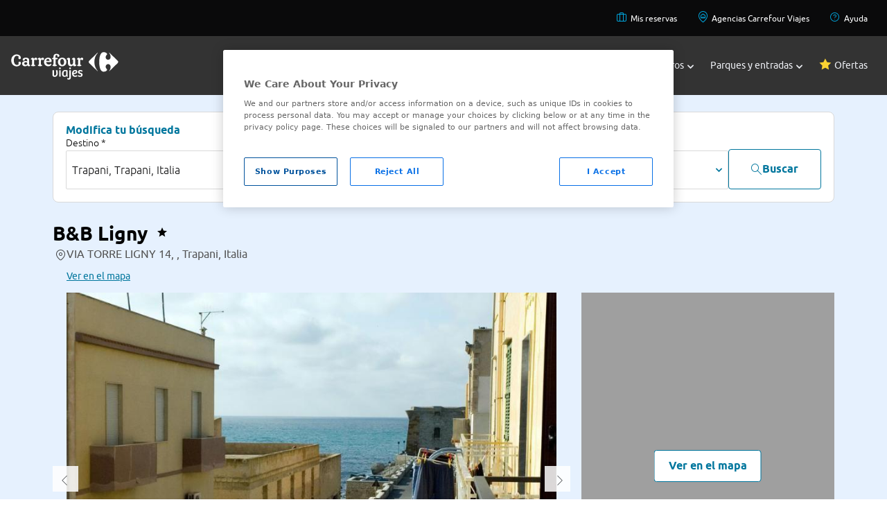

--- FILE ---
content_type: application/javascript
request_url: https://www.viajes.carrefour.es/assets/28112025080407/js/dynamicContent/landings/categorias-multiple.js
body_size: -228
content:
const swiper=new Swiper(".ccm-mySwiper",{slidesPerView:5,spaceBetween:40,pagination:{el:".swiper-pagination",clickable:false},breakpoints:{320:{slidesPerView:1.2,spaceBetween:12,allowTouchMove:true},480:{slidesPerView:2,spaceBetween:16,allowTouchMove:true},768:{slidesPerView:3,spaceBetween:20,allowTouchMove:true},1024:{slidesPerView:4,spaceBetween:40,allowTouchMove:true},1200:{slidesPerView:5,spaceBetween:40,allowTouchMove:true}},on:{init:function(){const a=this.slides.length;if(a<5){this.params.slidesPerView=a;this.update()}}}});

--- FILE ---
content_type: application/javascript
request_url: https://www.viajes.carrefour.es/assets/28112025080407/js/hotels/dossier_hotel.js
body_size: 3560
content:
var baseUrl="";var locale="";var gmaps=com.carrefour.vctravel.widget.map;$(document).ready(function(){$.extend(true,$.magnificPopup.defaults,{tClose:"Cerrar (Esc)",tLoading:"Cargando...",gallery:{tPrev:"Anterior (Flecha izquierda)",tNext:"Siguiente (Flecha derecha)",tCounter:"%curr% de %total%"},image:{tError:'<a href="%url%">La imagen</a> no ha podido ser cargada.'},ajax:{tError:'<a href="%url%">El contenido</a> no ha podido ser cargado.'}});baseUrl=com.carrefour.vctravel.controller.CoreController.getHost();locale=com.carrefour.vctravel.controller.CoreController.getLocale();var h="#form-results-availability-hotels";var i=$(h);var a=i.find("input[name='multichannel']");validateMultichannel(a);$(window).resize(f);function f(){}function n(){var u=$(window).width();if(u>768){var t=$(".content")[0].offsetWidth;var v=$("#dossierTabs");if(u>=1080&&u<=1440){v.css("width",t-20)}else{v.css("width",t)}}}$('[data-icon="info-layout"]').click(function(v){v.preventDefault();var t=$("#information-layout-modal").data("headerText");var u=$(v.target).data("text");alertify.alert(t,u,function(){}).set({transition:"fade"}).set("label",window.carrefour.dictionary.button_accept)});$(".loadMap").on("click",function(t){t.preventDefault();g("location")});if($("#gmap").length>0){loadMap("gmap")}if($("#gmap-modal").length>0){loadMap("gmap-modal")}var o=$("#gallery");var p=$("#navSlider");var m=true;o.owlCarousel({items:1,slideSpeed:2000,autoplay:true,dots:false,loop:true,responsiveRefreshRate:300,navText:"",responsive:{0:{nav:false},768:{nav:true}}}).on("changed.owl.carousel",s);o.magnificPopup({delegate:"a",type:"image",gallery:{enabled:true}});p.on("initialized.owl.carousel",function(){p.find(".owl-item").eq(0).addClass("current")}).owlCarousel({responsive:{0:{items:0},768:{items:10},1024:{items:12},1200:{items:14},1366:{items:16}},dots:false,margin:9,nav:false,smartSpeed:200,slideSpeed:500,slideBy:1,responsiveRefreshRate:100}).on("changed.owl.carousel",k);function s(u){var v=u.item.count-1;var x=Math.round(u.item.index-(u.item.count/2)-0.5);if(x<0){x=v}if(x>v){x=0}p.find(".owl-item").removeClass("current").eq(x).addClass("current");var w=p.find(".owl-item.active").length-1;var y=p.find(".owl-item.active").first().index();var t=p.find(".owl-item.active").last().index();if(x>t){p.data("owl.carousel").to(x,100,true)}if(x<y){p.data("owl.carousel").to(x-w,100,true)}}function k(t){if(m){var u=t.item.index;o.data("owl.carousel").to(u,100,true)}}p.on("click",".owl-item",function(u){u.preventDefault();var t=$(this).index();o.data("owl.carousel").to(t,300,true)});var q={dots:false,navText:"",loop:false,responsive:{0:{nav:true,items:3},768:{nav:false,items:$("#dossierTabs a[id*='-tab']").length}}};$("#dossierTabs").owlCarousel(q);$(window).scroll(function(){j(".sidebarBox",".scrollingBox");l(".dossier-tabs","#dossierTabs")});function j(v,t){var u=$(window).width();var w=0;if($("footer").length){w=$(".dossier_hotel")[0].offsetHeight-$("footer")[0].offsetHeight}if(u>1080){if($(window).scrollTop()>500&&$(window).scrollTop()<w){$(t).addClass("scrolling")}else{$(t).removeClass("scrolling")}}}function l(u,t){if($(window).scrollTop()>250){$(t).addClass("scrolling")}else{$(t).removeClass("scrolling")}}$("#bookingButton").click(function(u){u.preventDefault();var t=$(".aside");if(t.is(":visible")){$("body").removeClass()}else{$("body").addClass("booking-open")}});$("#closeBooking").click(function(t){t.preventDefault();$("body").removeClass()});$("#closeBooking").click(function(v){v.preventDefault();var u=$("#offer-modal-layout");var t=$("body");if(u.is(":visible")){t.removeClass("offer-open")}else{t.addClass("offer-open")}v.stopPropagation()});$("#offer-layout-close").click(function(t){t.preventDefault();$("body").removeClass("offer-open");t.stopPropagation()});$(".aside-header .vc-icon-close").bind("click",function(t){t.preventDefault();$("body").removeClass()});$(".dossierTitle").click(function(y){y.preventDefault();var u=$(window).width();var x=$(this).closest("section").attr("id");if(u<1366){var t=$(this).closest("section").find(".dossierInfo");var w=$(".dossierInfo");var v=$(".dossierTitle");if(t.hasClass("open")){v.removeClass("open");w.removeClass("open");$(this).removeClass("open");t.removeClass("open")}else{v.removeClass("open");w.removeClass("open");$(this).addClass("open");t.addClass("open");if(x==="location"&&gmaps!==undefined){gmaps.resize()}}}r(x)});$(".roomTitle").click(function(w){w.preventDefault();var t=$(this).closest(".room-block").find("ul");var u=$(".room-block > ul");var v=$(".roomTitle");if(t.hasClass("open")){v.removeClass("open");u.removeClass("open");$(this).removeClass("open");t.removeClass("open")}else{v.removeClass("open");u.removeClass("open");$(this).addClass("open");t.addClass("open")}});$("#dossierTabs a").click(function(){var t=$(this).attr("id");switch(t){case"description-tab":g("description");break;case"room-tab":g("rooms");break;case"location-tab":break;case"services-tab":g("services");break;case"conditions-tab":g("conditions");break;case"mustKnow-tab":g("must-know");break}});function g(t){var u=$(window).width();if(u<1366){$(".dossierInfo").removeClass("open");$(".dossierTitle").removeClass("open");$("#"+t+" .dossierTitle").addClass("open");$("#"+t+" .dossierInfo").addClass("open")}r(t)}function r(x){var t=$(window).width();var w=0;var v=25;if(t<1366){w=260}else{w=300}x=x.replace("link","");var u=$("#"+x).offset().top-w;if($("#dossierTabs").hasClass("scrolling")){u+=v}$("html,body").animate({scrollTop:u},"slow")}var e=new com.carrefour.vctravel.widget.text.visibilityText("text-hotel-description");var d=new com.carrefour.vctravel.widget.text.visibilityText("text-hotel-description-loc");var c=new com.carrefour.vctravel.widget.text.visibilityText("text-hotel-description-serv");var b=new com.carrefour.vctravel.widget.text.visibilityText("text-hotel-description-muts");searchBetterOffer();$(".avail-children-ages .cs-options li").off("click").on("click",function(u){var t=true;$("select.avail-children-ages").each(function(v,w){if($(w).val()===""){t=false;return}});if(!t){$("[data-send-prebooking-child-btn]").addClass("disabled").attr("disabled","disabled")}else{$("[data-send-prebooking-child-btn]").removeClass("disabled").removeAttr("disabled")}});Prebooking.initModule({expiredOfferCallback:redirectExpiredOffer,smallLoader:false,updateResumeCallback:updateResume})});function changeDates(){$(".vcfst-button").click();$(".input-dates-data").click()}function loadMap(c){var b=[{id:$(".header-info").data("idhotel"),name:$(".hotel-name").text().trim(),photo:$("#navSlider .item:first-child").data("src"),pvp:$(".amount").text().trim(),currency:$(".currency").text().trim(),category:$("#hotel-category").data("category"),categoryDesc:$("#hotel-category").data("desccategory"),address:$(".hotel-address").text().trim(),lat:$("#"+c).data("lat"),lng:$("#"+c).data("lng"),select:true,noLink:true}];var a={idHTML:c,group:false,initMap:{zoom:15,center:{lat:b[0].lat,lng:b[0].lng},disableDefaultUI:true},locations:[{id:b[0].id,position:{lat:b[0].lat,lng:b[0].lng},info:b[0],title:b[0].address,select:b[0].select}],selectCallback:function(){}};gmaps.init(a)}function closeModalMap(){$("#map-modal").addClass("hidden")}function openModalMap(){$("#map-modal").removeClass("hidden")}function getFields(c,b,a){let IN={};let mapFields=new Map();mapFields.set(window.carrefour.dictionary.hotel,$(".hotel-name").text());let dateInValue=$("#form-results-availability-hotels [name=dateIn]").val();let dateOutValue=$("#form-results-availability-hotels [name=dateOut]").val();mapFields.set(window.carrefour.dictionary.dates,dateInValue+" - "+dateOutValue);if(b===undefined){mapFields.set(window.carrefour.dictionary.typeRoom,$(".table-resume .nameCombination").text())}else{mapFields.set(window.carrefour.dictionary.typeRoom,b)}if(b===undefined){mapFields.set(window.carrefour.dictionary.typeRoom,$(".table-resume .resume-board").text())}else{mapFields.set(window.carrefour.dictionary.descBoard,a)}if(c===undefined){mapFields.set(window.carrefour.dictionary.price,$(".table-resume  .price-total-numeric"))}else{mapFields.set(window.carrefour.dictionary.price,c)}IN.data=mapFields;IN.titleHeader=page.dictionary.titleHeader;IN.bodyHeader=page.dictionary.bodyHeader;return IN}function redirectExpiredOffer(){if($("#idOffer").length&&$("#idOffer").val()!==""||$("#idHotelCachedPortfolio").length&&$("#idHotelCachedPortfolio").val()!==""||$.trim($("#referer").val()).length>0){window.location.href=$("#referer").val()}else{if(opener!=null&&opener!==undefined&&opener.searchAvailabilityHotels!==undefined){opener.searchAvailabilityHotels();window.close()}else{if($("#backToList").length>0){window.location.href=$("#backToList").attr("href")}}}}function updateResume(d,c,b,a){$(".table-resume .send-booking").attr("data-room",d).attr("data-name",b).attr("data-type",a);$(".table-resume .nameCombination").html(b);$(".table-resume .resume-board p").html(a);$(".table-resume .price-total-numeric").html(c)}function searchBetterOffer(){var e=".table-resume .send-booking";var c=com.carrefour.vctravel.util.Constant.BETTER_OFFER_DIFF_PRICE_PERCENT;if($(e).length){var f=$(e).attr("data-room");var h=$('.room-option .send-booking[data-room="'+f+'"]');if(h.length){var i=parseFloat(h.attr("data-price-per-person"));var d=i*(c/100);var g=i+d;var a=h.closest(".room-option");var b=h.attr("data-id-board-room");a.nextAll().each(function(m,r){var q=$(this).find(".send-booking");if(q.length){var p=q.attr("data-id-board-room");if(b!=p&&p!=10){var n=q.attr("data-id");var j=q.attr("data-room");var k=parseFloat(q.attr("data-price-per-person"));var l=k-i;if(k>0&&(k<=g)){renderBoxBetterOffer(n,j,l,p)}return false}}else{return false}})}}}function renderBoxBetterOffer(b,g,c,i){var e=page.dictionary.hotel.betterOfferBoard;if(e!=""){var j=$('.room-option .send-booking[data-room="'+g+'"]');var f=getBoardDesc(i);var d=$("#rooms").attr("data-currency");var h=com.carrefour.vctravel.util.CurrencyFormatter.format(c,{currency:d,locale:locale});var a=$(".table-resume .offer-improve").data("btnText");e=e.replace("#0#",h);e=e.replace("#1#",f);$(".table-resume .offer-improve").append($("<p>").html(e)).append($("<button>",{"class":"booking-button","data-id":$(j).attr("data-id"),"data-room":$(j).attr("data-room"),href:"#"}).html(a).on("click",function(k){k.preventDefault();changeRoomBetterOffer($(this).attr("data-room"))}));$(".table-resume .offer-improve").removeClass("hide")}}function getBoardDesc(idBoard){return eval("page.dictionary.hotel.boardRoom"+idBoard)}function changeRoomBetterOffer(e){var f=$('.room-option .send-booking[data-room="'+e+'"]');var b=$(".table-resume .send-booking");var d=f.data("roomType");var c=f.data("priceFormatted");var a=f.data("room");var g=$(".table-resume");g.find(".resume-board p").html(d);g.find(".final-price .amount").html(c);b.attr("data-room",a);g.find(".offer-improve").fadeOut(function(){$(this).remove()})}function expandReview(c,a,b){if(b===0){$("#"+a+"short"+c).css("display","block");$("#"+a+"full"+c).css("display","none")}else{if(b===1){$("#"+a+"short"+c).css("display","none");$("#"+a+"full"+c).css("display","block")}}}window.onpopstate=function(a){var b=a.state;if(b!=null&&b.url.indexOf($("#referer").val())!=-1){window.location.reload(true)}};const fullText=document.getElementById("hotelDesc").innerHTML;const truncatedText=fullText.substring(0,300);let isExpanded=false;function moreHotelDesc(c){c.preventDefault();const a=document.getElementById("hotelDesc");const b=document.querySelector(".link");if(isExpanded){a.innerHTML=truncatedText+"...";b.innerHTML="Leer más"}else{a.innerHTML=fullText;b.innerHTML="Leer menos"}isExpanded=!isExpanded}document.addEventListener("DOMContentLoaded",function(){document.getElementById("hotelDesc").innerHTML=truncatedText+"..."});const fullServText=document.getElementById("descriptionServ").innerHTML;const truncatedServText=fullServText.substring(0,300);let isExpandedServ=false;function moreServDesc(c){c.preventDefault();const a=document.getElementById("descriptionServ");const b=document.querySelector(".linkServ");if(isExpandedServ){a.innerHTML=truncatedServText+"...";b.innerHTML="Leer más"}else{a.innerHTML=fullServText;b.innerHTML="Leer menos"}isExpandedServ=!isExpandedServ}document.addEventListener("DOMContentLoaded",function(){document.getElementById("descriptionServ").innerHTML=truncatedServText+"..."});